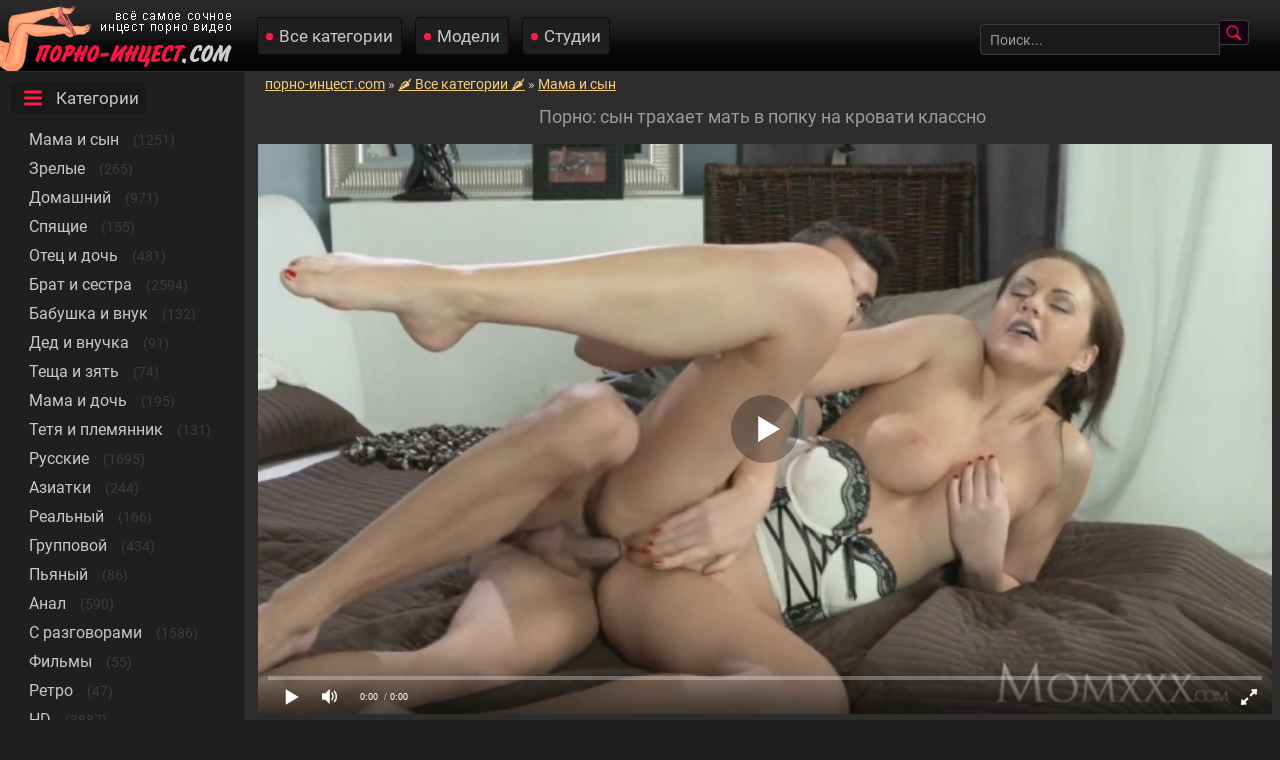

--- FILE ---
content_type: text/html; charset=utf-8
request_url: https://xn----jtbisccbfkql9b.com/porno-syn-trahaet-maty-v-popku-na-krovati-klassno-82.html
body_size: 73790
content:

<!DOCTYPE html>
<html prefix="og: http://ogp.me/ns# video: http://ogp.me/ns/video# ya: http://webmaster.yandex.ru/vocabularies/">
<head>
	<meta charset="UTF-8" />
	<meta name="viewport" content="width=device-width, initial-scale=1.0, maximum-scale=1.0" />
	<meta http-equiv="X-UA-Compatible" content="IE=edge" />
  	<meta name="HandheldFriendly" content="True" />
	<meta name="MobileOptimized" content="320" />
	<meta name="viewport" content="width=device-width, initial-scale=1, maximum-scale=1, user-scalable=no, minimal-ui" />
	<meta name="format-detection" content="telephone=no" />
	<title>Порно: сын трахает мать в попку на кровати классно</title>
	<meta name="description" content="Симпатичная зрелая брюнетка занимается сексом с молодым партнером на кровати в анал." />
   <meta name="robots" content="index, follow" />
	<meta name="revisit-after" content="1 days" />
	<meta http-equiv="content-type" content="text/html; charset=utf-8" />
	<meta http-equiv="Content-language" content="ru-RU" />
	<meta name="language" content="Russian" />
	<meta charset="utf-8" />
	<meta name="author" content="порно-инцест.com" />
	<link rel="icon" href="https://xn----jtbisccbfkql9b.com/templates/eromoney/favicon.ico" type="image/x-icon" />
	<link rel="apple-touch-icon" sizes="180x180" href="https://xn----jtbisccbfkql9b.com/templates/eromoney/pics/apple-touch-icon-180x180.png">
	<link rel="apple-touch-icon" sizes="120x120" href="https://xn----jtbisccbfkql9b.com/templates/eromoney/pics/apple-touch-icon-120x120.png">
	<link rel="icon" type="image/png" sizes="32x32" href="https://xn----jtbisccbfkql9b.com/templates/eromoney/pics/favicon-32x32.png">
	<link rel="icon" type="image/png" sizes="16x16" href="https://xn----jtbisccbfkql9b.com/templates/eromoney/pics/favicon-16x16.png">
	<link rel="alternate" href="https://xn----jtbisccbfkql9b.com/rss.xml" type="application/rss+xml" title="RSS" />
	<link rel="canonical" href="https://xn----jtbisccbfkql9b.com/porno-syn-trahaet-maty-v-popku-na-krovati-klassno-82.html">
				<meta property="og:site_name" content="порно-инцест.com">
<meta property="og:url" content="https://xn----jtbisccbfkql9b.com/porno-syn-trahaet-maty-v-popku-na-krovati-klassno-82.html"/>
<meta property="og:title" content="Порно: сын трахает мать в попку на кровати классно"/>
<meta property="og:image" content="https://xn----jtbisccbfkql9b.com/thumbs/videos/0/82/porno-syn-trahaet-maty-v-popku-na-krovati-klassno_14.jpg"/>
<meta property="og:description" content="Симпатичная зрелая брюнетка занимается сексом с молодым партнером на кровати в анал."/>
<meta property="og:type" content="video.other"/>
<meta property="og:video" content="https://xn----jtbisccbfkql9b.com/embed/82"/>
<meta property="og:video:type" content="application/x-shockwave-flash"/>
<meta property="og:video:width" content="1280">
<meta property="og:video:height" content="720">
<meta property="og:duration" content="774"/>
<meta property="video:duration" content="774" />
<meta property="ya:ovs:status" content="published" />
<meta property="ya:ovs:content_id" content="82"/>
<meta property="ya:ovs:upload_date" content="2021-10-21"/>
<meta property="ya:ovs:views_total" content="208329"/>
<meta property="ya:ovs:quality" content="hd" />
<meta property="ya:ovs:adult" content="true"/>

<meta property="ya:ovs:comments" content="1" />
<meta property="ya:ovs:likes" content="708" />
<meta property="ya:ovs:dislikes" content="297" />
<meta property="ya:ovs:allow_embed" content="true"/>
<meta property="ya:ovs:embed_html" content="<iframe width=&quot;100%&quot; height=&quot;100%&quot; frameborder=&quot;0&quot; src=&quot;https://xn----jtbisccbfkql9b.com/embed/82&quot;></iframe>"/>
<meta property="ya:ovs:embed_url" content="https://xn----jtbisccbfkql9b.com/embed/82"/>
<meta property="ya:ovs:person" content="Tina Kay">
<meta property="ya:ovs:person:role" content="Actor">

<meta property="og:video:tag" content="Мама и сын">
<meta property="og:video:tag" content="Кончил в маму">
<meta property="og:video:tag" content="Милф">
<meta property="og:video:tag" content="Анал">
<meta property="og:video:tag" content="HD">
<meta property="og:video:tag" content="Анилингус">
<meta property="og:video:tag" content="Трахнул маму">
<meta property="og:video:tag" content="Сын ебет мать">
<meta property="og:video:tag" content="Кончил в мачеху">


<style type="text/css">body{color:#c7c7c7;margin:0;font-family:Roboto,sans-serif;font-size:14px;background-color:#1f1f1f}a:hover{text-decoration:none}a{color:#f6cc78;text-decoration:underline}input,select,textarea{background-color:#1b1919;border:1px solid #3c3c3c;font-size:14px;color:#9b9b9b}input[type=submit]{background:url(https://xn----jtbisccbfkql9b.com/templates/eromoney/pics/search20.png) no-repeat center #160016;padding:4px 18px 3px 10px;border-radius:0 4px 4px 0;border-left:none;font-size:14px;color:#dfa93e;cursor:pointer;margin-left:-3px}input[type=text]{border-radius:4px 0 0 4px;padding:7px 9px 6px 9px;width:220px;margin:0 0 0 4px}input::-webkit-input-placeholder{color:#9b9b9b}.marker-overlays{position:absolute;left:5px;bottom:5px;height:15px;padding-left:6px;padding-bottom:5px;color:#fff;z-index:5;background:#3c3c3c;border-radius:4px;opacity:.6}.hd-thumbnail{font-weight:900;color:#fff;font-size:13px!important}.marker-overlays .hd-thumbnail{padding-right:3px}.likesik{padding-left:17px;margin-right:4px;background:url(https://xn----jtbisccbfkql9b.com/templates/eromoney/pics/like16.png) no-repeat center left}.showmore{text-align:left;display:inline-block;text-decoration:none;margin:15px 0 10px 0!important;font-size:19px;background-color:#191919;border-radius:4px}.showmorespan{background:url(https://xn----jtbisccbfkql9b.com/templates/eromoney/pics/more24.png) no-repeat left 10px center;padding:6px 6px 6px 45px!important;border:1px solid;border-radius:4px}.showmorespan:hover{border:1px solid #3c3c3c;color:#ff1a45}.sorts{text-align:center;color:#9b9b9b}.current_sort{color:#ff1a45!important;cursor:pointer}.sort_point{color:#f6cc78;text-decoration:underline;cursor:pointer}.sort_point:hover{text-decoration:none}.dwnform{cursor:pointer}.dwnform:hover{color:#fb9701}input,select,textarea{background-color:#1b1919;border:1px solid #3c3c3c;font-size:14px;color:#9b9b9b;border-radius:4px 0 0 4px;padding:7px 9px 6px 9px;font-family:Roboto,sans-serif}.send{background:#1f1f1f!important;padding:10px!important;border-radius:4px!important;border:1px solid #3c3c3c!important;margin-bottom:10px!important}.pl{padding-top:15px;padding-left:3px}.comment{padding:10px 0 5px 10px}.user-name{font-weight:700}.zzuser{background:url(https://xn----jtbisccbfkql9b.com/templates/eromoney/pics/user16.png) no-repeat center left 5px #1f1f1f;display:inline-block;text-decoration:none;text-align:left;padding:7px;padding-left:7px;margin:5px 5px 0 0;color:#c7c7c7;font-size:15px;padding-left:25px;border-radius:4px;text-transform:capitalize}.faksiki{margin-left:6px!important;margin-top:15px}.modelka{float:left;display:inline-block;height:240px;border-radius:4px;border:1px solid #191919;margin:3px 9px 10px 9px;font-size:14px;background-color:#1f1f1f;width:130px}.zzzymodel{font-size:14px;display:block;color:#c7c7c7;text-align:center}.zzzymodel img{height:192px;background-color:#252323;border-bottom:1px solid #191919;width:100%}.zzzyover{clear:both}.zzzysrchres{color:#9b9b9b;text-align:center;margin:0 5px 10px 5px}.zzzysrchemp b,.zzzysrchres b{color:#f4be54}.zzzysrchemp{text-align:left;font-size:15px;margin:-14px 0 0 0;padding:0 6px 9px 6px}.zzzyheadtitle,.zzzyheadtitlecats{margin:6px 2px 2px 2px;color:#9b9b9b;font-size:19px;font-weight:400;padding:8px 9px 2px 9px;text-align:center}.zzzybottom{background-color:#191919;border-top:1px solid #270027;font-size:12px;text-align:center;padding:16px 30px;margin:11px 0 0 0}.zzzybottom a{color:#f6cc78;text-decoration:underline}.hlink{color:#f6cc78;text-decoration:underline;cursor:pointer}.hlink:hover{color:#f6cc78;text-decoration:none}.zzzybottom a:hover{color:#f6cc78;text-decoration:none}.zzzygrandtable{max-width:100%;width:100%}.zzzyplayer{width:96%;height:644px}.ui-menu-item{margin-bottom:5px;font-size:13px}.ui-menu-item-wrapper:hover{color:#fff}.ui-menu-item-wrapper{font-size:13px;text-decoration:none;color:#959292}#ui-id-1 img{width:200px!important;margin:5px;border-radius:10px!important}#ui-id-1{width:230px!important;z-index:777;background:#292929;font-size:13px!important;list-style:none;padding:5px;margin:5px;text-align:center}.ui-menu .ui-menu-item{background:#121212!important;list-style:none;margin-bottom:10px!important;border-radius:10px!important}.ui-menu .ui-menu-item-wrapper{font-size:12px;color:#959292;padding:10px!important;margin:0!important}.ui-menu a:hover{color:#ffff!important}.ui-widget-content{border:none!important}#preview_tip{background-color:#1f1f1f;width:110px!important;padding:5px;font-size:14px;border-radius:5px;text-align:center}.zzzyall{margin:0 0 5px 0;padding:4px 40px 6px 40px;background-color:#2d2d2d;border-left:1px solid #191919;border-bottom:1px solid #191919;border-radius:0 0 0 4px;float:left;min-width:95%}.zzzyallcats{display:block;text-align:center;margin:0 0 5px 0;padding:15px 2px 6px 23px;background-color:#2d2d2d;border-left:1px solid #191919;border-bottom:1px solid #191919}.zzzypopspan{padding:4px 1px 6px 10px;background-color:#2d2d2d;border-top:1px solid #191919;border-left:1px solid #191919;border-radius:4px 0 0 0}.zzzybeststoday{display:inline-table;max-width:100%;min-width:99%;background-color:#2d2d2d;border-left:1px solid #191919;border-bottom:1px solid #191919;padding:4px 1px 6px 4px}.zzzyallvw{margin-bottom:5px;padding:1px 12px 6px 1px;background-color:#2d2d2d;border-left:1px solid #191919;border-radius:0 0 0 4px;border-bottom:1px solid #191919}.zzzypopselector{font-size:16px;margin:-9px 0 0 0}.zzzypopselector a{background:url(https://xn----jtbisccbfkql9b.com/templates/eromoney/pics/flogo.png) repeat-x left #240024;border:1px solid #2d2d2d;margin:0 6px 0 0;color:#c7c7c7;padding:6px 11px;border-radius:5px;text-decoration:none}.zzzypopselector a:hover{color:#e25de2}.zzzypopselspa{display:inline-block;padding:8px 9px 15px 10px}.zzzypopselectorselespa{display:inline-block;background-color:#400040;border:1px solid #2d2d2d;margin:0 5px 0 0;padding:6px 11px;border-radius:5px}.zzzyshowpop{display:inline-block}.zzzyshowpop a{margin:4px 0 0 0;color:#c7c7c7;display:inline-block;font-size:18px;text-decoration:none;padding:9px}.zzzyshowpop a:hover{color:#fff;text-decoration:underline}.zzzypgdesc{font-size:13px;padding:3px 8px 2px 8px;text-align:left;float:left}.zzzylefblo{width:15%;text-align:left}.zzzylefblo a{margin:3px 0 0 0;text-align:center;padding:14px 5px 14px 5px;text-decoration:none}.current{margin:0 6px 0 5px;background-color:#191919;border-radius:5px;display:inline-block;border:1px solid #190019;text-decoration:none;padding:11px 18px;font-size:18px}.zzzypageslist{text-align:left;margin:0 2px 5px 0;padding:0 0 6px 3px}a.paginate{margin:6px 6px 0 5px;text-decoration:none;font-size:18px;display:inline-block;background-color:#252424;color:#c7c7c7;border:1px solid #191919;border-radius:5px;padding:11px 18px}.zzzypageslist a:hover{border:1px solid #3c3c3c}.zzzyfilefolblo{padding:0 1px 6px 6px}a.zzzyfilefolde{background:url(https://xn----jtbisccbfkql9b.com/templates/eromoney/pics/tag16.png) no-repeat center left 5px #1f1f1f;display:inline-block;text-decoration:none;text-align:left;padding:7px;margin:5px 5px 0 0;color:#c7c7c7;font-size:15px;padding-left:25px;border-radius:4px}a.zzzyfilefolde:hover{color:#fff;text-decoration:underline}a.zzzyactress{background:url(https://xn----jtbisccbfkql9b.com/templates/eromoney/pics/user16.png) no-repeat center left 5px #1f1f1f;display:inline-block;text-decoration:none;text-align:left;padding:7px;margin:5px 5px 0 0;color:#c7c7c7;font-size:15px;padding-left:25px;border-radius:4px;text-transform:capitalize}.dwnform{background:url(https://xn----jtbisccbfkql9b.com/templates/eromoney/pics/download16.png) no-repeat center left 5px #1f1f1f;padding:7px;margin:5px 5px 0 0;padding-left:25px;border-radius:4px;cursor:pointer}.dwnform:hover{color:#fff;text-decoration:underline}a.zzzyactress:hover{color:#fff;text-decoration:underline}.zzzyleftinf{padding:10px 0 2px 0}.zzzyprelds{margin:9px 0 7px 0}.zzzyleftwdth{width:55%}.zzzylikesblo{text-align:center;float:right;margin:0 6px 0 0}.zzzyinformationspan{display:inline-block;padding:5px 6px 6px 6px}.timespan{background:url(https://xn----jtbisccbfkql9b.com/templates/eromoney/pics/time16.png) no-repeat left;padding-left:20px}.viewsspan{background:url(https://xn----jtbisccbfkql9b.com/templates/eromoney/pics/eye16.png) no-repeat left;padding-left:20px}.datespan{background:url(https://xn----jtbisccbfkql9b.com/templates/eromoney/pics/calendar16.png) no-repeat left;padding-left:20px}.playspan{background:url(https://xn----jtbisccbfkql9b.com/templates/eromoney/pics/related24.png) no-repeat left 10px center;padding-left:45px!important}.catspan{background:url(https://xn----jtbisccbfkql9b.com/templates/eromoney/pics/cats24.png) no-repeat left 10px center;padding-left:45px!important}.commentsspan{background:url(https://xn----jtbisccbfkql9b.com/templates/eromoney/pics/comments24.png) no-repeat left 10px center;padding-left:45px!important}.zzzyinfoblo{font-weight:700;width:35%;text-align:left;font-size:15px}.zzzyinfoblo img{vertical-align:middle}.zzzylikeadap{padding:0 0 0 1px;text-align:left;display:block;margin:10px 0 0 0}.zzzyfiledesc{padding:5px}a.zzzyclyes{border-radius:6px 0 0 6px;padding:3px 4px 6px 6px;color:#7ee04d;background:#1f1f1f;font-size:15px;display:inline-block}a.zzzyclyes:hover{color:#acfa83;background:#1f1f1f;font-size:15px;cursor:pointer}.zzzyclno img,.zzzyclyes{margin-top:0;vertical-align:top}a.zzzyclno{border-radius:6px 0 0 6px;padding:5px 0 6px 6px;color:#ff7e60;background:#1f1f1f;font-size:15px;display:inline-block}a.zzzyclno:hover{color:#ffa690;background:#1f1f1f;font-size:15px;cursor:pointer}.zzzydscounts,.zzzylkscounts{display:inline-block;color:#f6cc78;padding:5px 6px 6px 6px;font-size:15px;font-weight:400;margin-right:7px;background:#1f1f1f;border-radius:0 6px 6px 0}.zzzydsspan{background:#1f1f1f;padding:5px 0 6px 6px;display:inline-block;font-size:15px;border-radius:6px 0 0 6px}.zzzylksspan{padding:5px 4px 6px 6px;display:inline-block;border-radius:6px 0 0 6px;background:#1f1f1f;font-size:15px}.dislike img,.zzzydsspan img,.zzzylksspan img{margin-top:0;vertical-align:top}.men{list-style:none;padding-left:0}ul li{margin:10px}.mencol{color:#3c3c3c}a.zzzycats{text-align:left;display:block;color:#c7c7c7;text-decoration:none;padding:6px;margin:2px 5px 6px 15px;font-size:17px;display:inline}.zzzyselcat{text-align:left!important;color:#ff1a45!important;text-decoration:none!important;padding:6px!important;margin:2px 5px 6px 15px!important;font-size:17px!important}.zzzytxtmenu{text-align:left;display:inline-block;text-decoration:none;padding:6px;margin:10px 5px 2px 11px;font-size:19px;background-color:#191919;border-radius:4px}a.zzzyldslink img{vertical-align:middle}a.zzzyldslink{display:block;margin:4px 0 4px 0;text-align:left;padding:9px;text-decoration:none;font-size:17px;color:#c7c7c7;background:url(https://xn----jtbisccbfkql9b.com/templates/eromoney/pics/flogo.png) repeat-x left #240024;border:1px solid #2d2d2d;border-radius:5px}a.zzzyldslink:hover{background:#1f1f1f;border:1px solid #3c3c3c}a.zzzycats:hover{color:#9b9b9b}.zzzydispsiz{display:inline-block;color:#9b9b9b;padding:2px 4px 2px 4px;margin:0 0 0 3px}.zzzymbsiz{border-radius:3px;display:inline-block;color:#f6cc78;padding:4px 6px;margin-left:2px;font-size:15px;background-color:#190019;float:right}.zzzyshka{float:left;display:inline-block;height:250px;width:23.5%;border-radius:3px;border:1px solid #191919;margin:3px 9px 10px 9px;font-size:14px;background-color:#1f1f1f}.zzzyshka:hover{border:1px solid #3c3c3c}.zzzypicct,.zzzypictu{position:relative}.p10{margin-bottom:18px}.zzzypicct a,.zzzypictu a{display:block}.zzzypicct img,.zzzypictu img{background-color:#252323;border-bottom:1px solid #191919;width:100%;height:200px;display:block}.zzzypicct img{height:192px}.zzzywatches{background:url(https://xn----jtbisccbfkql9b.com/templates/eromoney/pics/eye16.png) no-repeat center left 5px #1f1f1f;position:absolute;border-left:1px solid #191919;border-bottom:1px solid #191919;right:0;color:#9b9b9b;top:0;padding:5px 5px 5px 25px;font-size:12px;border-radius:0 0 0 4px}.zzzytimes{background:url(https://xn----jtbisccbfkql9b.com/templates/eromoney/pics/time16.png) no-repeat center left 5px #1f1f1f;position:absolute;float:left;text-align:left;color:#9b9b9b;font-size:12px;border-radius:0 0 4px 0;top:0;padding:5px 5px 5px 25px;border-right:1px solid #191919;border-bottom:1px solid #191919}.zzzyshkanm{font-size:13px;padding:6px 3px 6px 6px;display:block;color:#c7c7c7;float:left}.zzzyshkanm:hover{color:#ff1a45}.zzzybignm{font-size:16px;padding:10px 3px 0 30px;display:block;color:#c7c7c7;float:left}.zzzyheads{background:url(https://xn----jtbisccbfkql9b.com/templates/eromoney/pics/flogo.png) repeat-x left #240024;height:71px;border-bottom:1px solid #2d2d2d}.zzzyafheads{display:inline-block;position:absolute;margin:12px 0 0 14px}a.zzzyvibra{color:#c7c7c7;font-size:17px;display:inline-block;margin:5px;text-decoration:none;padding:8px 8px 8px 21px;background:url(https://xn----jtbisccbfkql9b.com/templates/eromoney/pics/wone.png) no-repeat left #1f1f1f;border:1px solid #190019;border-radius:4px}a.zzzyvibra:hover{color:#9b9b9b}.zzzyprtakes{color:#f4be54;text-decoration:none;font-size:17px;display:inline-block;margin:5px;padding:8px 8px 8px 21px;background:url(https://xn----jtbisccbfkql9b.com/templates/eromoney/pics/wone.png) no-repeat left #2d002d;border:1px solid #190019;border-radius:4px}.zzzyprtakes:hover{color:#9b9b9b}.zzzyfield{margin:20px 31px 0 0;float:right;text-align:left}@media screen and (max-width:1690px){.zzzypicct img,.zzzypictu img{max-height:165px}.studiya{height:180px!important}.modelka{height:100%;width:120px}.zzzymodel img{height:100%}.zzzyinfoblo{font-size:14px}.zzzylefblo{width:16%}.zzzyall{padding:4px 6px 6px 6px}.zzzyplayer{height:600px}}@media screen and (max-width:1620px){.modelka{height:100%;width:125px}.zzzymodel img{height:100%}.zzzyinfoblo{font-size:13px}.zzzyall{padding:4px 8px 6px 8px}.zzzyshka{width:23%;margin:3px 9px 9px 9px;height:250px}.zzzypictu img{height:180px}.zzzytxtmenu{font-size:18px}}@media screen and (max-width:1440px){.studiya{height:180px!important}.modelka{height:100%;width:123px}.zzzymodel img{height:100%}.zzzyheadtitle,.zzzyheadtitlecats{font-size:18px}.zzzyplayer{height:585px}.zzzyinfoblo{width:45%}.zzzygrandtable{width:100%}.zzzylefblo{width:18%}.zzzyshka{width:23%;margin:3px 8px 9px 8px;height:225px}.p10{margin-bottom:6px}}@media screen and (max-width:1280px){a.zzzyldslink{font-size:14px}.zzzydispsiz,.zzzymbsiz{font-size:13px}.zzzyall{padding:4px 8px 6px 8px}.zzzypgdesc{font-size:12px}.zzzyleftwdth{width:60%}.zzzylikesblo{text-align:center;float:right;margin:0 0 10px 0!important}.zzzylefblo{width:19%}a.zzzycats{margin:2px 5px 6px 13px;font-size:16px}.zzzytxtmenu{font-size:17px}.zzzyplayer{height:560px}}@media screen and (max-width:1150px){.studiya{height:185px!important}.modelka{height:100%;width:125px}.zzzymodel img{height:100%}a.zzzyldslink{font-size:13px}.zzzydispsiz,.zzzymbsiz{font-size:12px}.zzzyinfoblo{width:50%}.zzzyplayer{height:510px}.zzzylikeadap{text-align:right}.zzzyshka{width:31%}.zzzylefblo{width:22%}.zzzypopselector{font-size:15px;padding:5px 0 5px 0}.zzzypopselector a{display:inline-block}.zzzypopselectorselespa{margin:0;font-size:15px}}@media screen and (max-width:1024px){.zzzyplayer{height:480px}.zzzyinfoblo{margin-bottom:2px;display:block;width:100%;margin-left:8px}.zzzylikeadap{padding-left:8px}.zzzylikesblo{text-align:left;float:left;margin:0 0 10px 0!important}.zzzypgdesc{padding:9px 5px 9px 5px}.zzzyshka{width:30.5%}.zzzyheadtitle,.zzzyheadtitlecats{font-size:17px}input[type=text]{width:165px}}@media screen and (max-width:960px){input[type=text]{width:190px}.zzzyheadtitlecats{display:inline-block;padding:15px 9px 15px 16px;margin:0}.zzzyplayer{height:405px}.zzzyall{padding-left:10px}.zzzymbsiz{padding:4px 6px;display:inline-block;margin-left:0;float:none}.zzzypopselector a,.zzzypopselectorselespa{font-size:14px}.zzzyshka{width:46%;height:230px}.zzzyafheads{width:100%;background-color:#222121;position:static;display:block;margin:-2px 0 0 0;float:left;padding:2px 0 0 0}a.zzzyvibra{margin:8px 1px 12px 10px}.zzzyfield{position:absolute;display:inline-block;margin:20px 7px 0 30px}.zzzylefblo{display:none}}@media screen and (max-width:800px){.zzzypictu img{max-height:205px}.zzzyshka{height:250px}.studiya{height:100%!important}.modelka{height:100%;width:22%}.zzzymodel img{height:100%}.zzzyall,.zzzybeststoday{padding-left:0!important;margin-right:0!important}.zzzyall,.zzzybeststoday{padding-left:0!important}.zzzyfilefolblo{padding-left:6px!important}.zzzymbsiz{font-size:11px}.zzzytxtmenu{font-size:16px;margin:10px 0 2px 7px}.zzzyshowpop a{font-size:17px}.zzzyplayer{height:370px}}@media screen and (max-width:736px){.p10{margin-bottom:8px}.studiya{height:100%!important}.modelka{height:100%;width:30%}.zzzymodel img{height:100%}.zzzyall,.zzzybeststoday{padding-left:0!important;margin-right:0!important}.zzzyfilefolblo{padding-left:6px!important}.zzzyshka{text-align:left;width:46%;height:238px}.zzzypictu img{width:100%;height:auto}.klk{width:100%}.zzzyfiledesc{font-size:13px}.zzzyplayer{height:400px;width:98%}.zzzylefblo{display:none}.zzzydsspan,.zzzylksspan,a.zzzyclno,a.zzzyclno:hover,a.zzzyclyes:hover{font-size:14px}a.zzzyclyes{padding:2px 4px 6px 6px;font-size:14px;cursor:pointer}.zzzydscounts,.zzzylkscounts{font-size:14px}.zzzypgdesc{font-size:12px;padding:0 5px 0 13px}.zzzyallvw{text-align:center;padding:1px 3px 6px 3px}.zzzyallcats{padding:10px 2px 6px 9px}}@media screen and (max-width:600px){.p10{margin-bottom:8px}.studiya{height:100%!important}.modelka{height:100%;width:29%}.zzzymodel img{height:100%}.zzzyshka{margin:3px 6px 9px 10px}.zzzyfield{margin:20px 1px 0 13px}.zzzyplayer{height:383px}input[type=text]{width:145px}}@media screen and (max-width:525px){.studiya{height:100%!important}.modelka{height:100%;width:29%}.zzzymodel img{height:100%}.zzzyplayer{height:355px}.zzzydsspan,.zzzylksspan{font-size:13px}a.zzzyclno,a.zzzyclno:hover,a.zzzyclyes,a.zzzyclyes:hover{font-size:14px}.zzzyleftinf{padding:7px 0 3px 1px}a.zzzyvibra{font-size:16px}.zzzylikeadap{text-align:left;margin:0!important}}@media screen and (max-width:500px){.studiya{height:100%!important}.modelka{height:100%;width:45%}.zzzymodel img{height:100%}.zzzylikeadap{margin:0 35px 0 5px!important}.zzzyfield{position:static;width:100%;display:block;margin:0 0 12px 0}input[type=text]{width:70%;margin:0 0 0 15px}a.zzzyclno,a.zzzyclno:hover,a.zzzyclyes,a.zzzyclyes:hover{font-size:16px}.zzzylkscounts,.zzzylksspan,a.zzzyclyes{margin-top:8px}.zzzydscounts{padding:6px 6px 6px 6px;font-size:15px}.zzzylkscounts{font-size:15px;padding:5px 6px 5px 6px}.zzzyheadtitlecats{padding:2px 9px 15px 16px}}@media screen and (max-width:480px){.p10{margin-bottom:14px}.studiya{height:100%!important}.modelka{height:100%;width:45%}.zzzymodel img{height:100%}.zzzyheadtitle,.zzzyheadtitlecats{font-size:16px}.zzzyplayer{height:303px}.zzzypicct img,.zzzypictu img{width:100%;height:auto}.zzzypicct img{width:100%;height:230px}.zzzyall{padding-top:9px;margin:0 0 7px 0}a.zzzyldslink{font-size:13px;padding:4px}.zzzyshka{width:95%;height:auto}.zzzypgdesc{font-size:11px}.zzzybottom{padding:7px}.zzzylikesblo{display:block}}@media screen and (max-width:432px){.studiya{height:100%!important}.modelka{float:left;height:100%;width:43%}.zzzymodel img{height:100%}.zzzylikeadap{margin:0!important}input[type=text]{width:58%;margin:0 0 0 13px}.zzzyplayer{height:243px}a.zzzyvibra{font-size:15px}a.zzzyfilefolde{font-size:14px}}@media screen and (max-width:320px){.p10{margin-bottom:16px}.studiya{height:100%!important}.modelka{height:100%;width:95%}.zzzymodel img{height:100%}.zzzyplayer{height:215px}.zzzypicct img,.zzzypictu img{height:auto}.zzzyshka{height:auto;width:93%}.zzzyshkanm{font-size:13px}.zzzydscounts,.zzzylkscounts{margin-right:0}a.zzzyclno,a.zzzyclno:hover,a.zzzyclyes,a.zzzyclyes:hover{font-size:15px}}@font-face{font-family:Roboto;font-style:normal;font-weight:400;src:local('Roboto'),local('Roboto-Regular'),url(https://fonts.gstatic.com/s/roboto/v20/KFOmCnqEu92Fr1Mu72xKOzY.woff2) format('woff2');unicode-range:U+0460-052F,U+1C80-1C88,U+20B4,U+2DE0-2DFF,U+A640-A69F,U+FE2E-FE2F;font-display:swap}@font-face{font-family:Roboto;font-style:normal;font-weight:400;src:local('Roboto'),local('Roboto-Regular'),url(https://fonts.gstatic.com/s/roboto/v20/KFOmCnqEu92Fr1Mu5mxKOzY.woff2) format('woff2');unicode-range:U+0400-045F,U+0490-0491,U+04B0-04B1,U+2116;font-display:swap}@font-face{font-family:Roboto;font-style:normal;font-weight:400;src:local('Roboto'),local('Roboto-Regular'),url(https://fonts.gstatic.com/s/roboto/v20/KFOmCnqEu92Fr1Mu7GxKOzY.woff2) format('woff2');unicode-range:U+0100-024F,U+0259,U+1E00-1EFF,U+2020,U+20A0-20AB,U+20AD-20CF,U+2113,U+2C60-2C7F,U+A720-A7FF;font-display:swap}@font-face{font-family:Roboto;font-style:normal;font-weight:400;src:local('Roboto'),local('Roboto-Regular'),url(https://fonts.gstatic.com/s/roboto/v20/KFOmCnqEu92Fr1Mu4mxK.woff2) format('woff2');unicode-range:U+0000-00FF,U+0131,U+0152-0153,U+02BB-02BC,U+02C6,U+02DA,U+02DC,U+2000-206F,U+2074,U+20AC,U+2122,U+2191,U+2193,U+2212,U+2215,U+FEFF,U+FFFD;font-display:swap}.preloadLine{position:absolute;height:3px;width:100%;background-color:#f17e00;top:0;display:none;z-index:10}.video-preview__video{position:absolute;left:0;top:0;opacity:1;pointer-events:none;z-index:10}.touch-preview{animation:guide-nudge 2.2s linear infinite;background:url(/img/swipe.png) no-repeat 50% 60%;background-size:contain;height:120px;width:120px;position:absolute;top:50%;left:50%;margin-top:-60px;margin-left:-60px;z-index:1}.touch-preview{font-family:icomoon!important;speak:none;font-style:normal;font-weight:400;font-variant:normal;text-transform:none;line-height:40px;-webkit-font-smoothing:antialiased;-moz-osx-font-smoothing:grayscale;text-align:center;font-size:19px}@keyframes guide-nudge{0%{transform:translate(0,0)}25%{transform:translate(-25%,0)}75%{transform:translate(25%,0)}100%{transform:translate(0,0)}}#search_result ul{position:absolute;background:#eee;max-width:inherit;width:100%;z-index:9900000!important;display:block;list-style-type:disc;margin-block-start:1em;margin-block-end:1em;margin-inline-start:0;margin-inline-end:0;padding-inline-start:0}a.rel_tag{background:url(/img/tag.png) no-repeat center left 5px #191919;display:inline-block;text-decoration:none;text-align:left;padding:7px;margin:5px 5px 0 0;color:#bcb7ac;font-size:15px;padding-left:25px;border-radius:5px;border:1px solid #190019}a.rel_tag:hover{border:1px solid #3c3c3c;color:#ff1a45}.breadcrumbs{margin-left:13px}</style>
 
	<link rel="alternate" media="only screen and (max-width: 640px)" href="https://m.xn----jtbisccbfkql9b.net/porno-syn-trahaet-maty-v-popku-na-krovati-klassno-82.html" />

						<link rel="alternate" href="https://xn----jtbisccbfkql9b.com/porno-syn-trahaet-maty-v-popku-na-krovati-klassno-82.html" hreflang="ru"/>
					<link rel="alternate" href="https://xn----jtbwbcbejok5b8n.com/porno-syn-trahaet-maty-v-popku-na-krovati-klassno-82.html" hreflang="uk"/>
		
	
</head>

<body>
	
<div class="zzzyheads">
<a href="https://xn----jtbisccbfkql9b.com"><img width="238" height="71" src="https://xn----jtbisccbfkql9b.com/templates/eromoney/pics/fartlogo.png" alt="Порно инцест"></a>
<div class="zzzyafheads">
<a class="zzzyvibra" href="https://xn----jtbisccbfkql9b.com/categories">Все категории</a> 
<a class="zzzyvibra" href="https://xn----jtbisccbfkql9b.com/pornstars">Модели</a>
<a class="zzzyvibra" href="https://xn----jtbisccbfkql9b.com/studios">Студии</a>
</div>

<div class="zzzyfield" itemscope="" itemtype="https://schema.org/WebSite">
<link itemprop="url" href="https://xn----jtbisccbfkql9b.com" />
<form itemprop="potentialAction" itemscope="" itemtype="https://schema.org/SearchAction" onSubmit="search_videos(this); return false;">
<meta itemprop="target" content="https://xn----jtbisccbfkql9b.com/search/{search}"/>
<input type="text" placeholder="Поиск..." name="search" id="search" itemprop="query-input" class="input-text" value=""/>
<input type="submit" value="" />
</form>
</div>
</div>

<table align="center" cellpadding="0" cellspacing="0" class="zzzygrandtable">
<tr>
<td class="zzzylefblo" align="left" valign="top"> 
<span class="zzzytxtmenu catspan">Категории</span>
<ul class="men">
<li><a class="zzzycats" href="https://xn----jtbisccbfkql9b.com/mama-i-syn">Мама и сын</a> <span class="mencol">(1251)</span></li>
<li><a class="zzzycats" href="https://xn----jtbisccbfkql9b.com/zrelye">Зрелые</a> <span class="mencol">(265)</span></li>
<li><a class="zzzycats" href="https://xn----jtbisccbfkql9b.com/domashniy">Домашний</a> <span class="mencol">(971)</span></li>
<li><a class="zzzycats" href="https://xn----jtbisccbfkql9b.com/spyaschie">Спящие</a> <span class="mencol">(155)</span></li>
<li><a class="zzzycats" href="https://xn----jtbisccbfkql9b.com/otec-i-doch">Отец и дочь</a> <span class="mencol">(481)</span></li>
<li><a class="zzzycats" href="https://xn----jtbisccbfkql9b.com/brat-i-sestra">Брат и сестра</a> <span class="mencol">(2594)</span></li>
<li><a class="zzzycats" href="https://xn----jtbisccbfkql9b.com/babushka-i-vnuk">Бабушка и внук</a> <span class="mencol">(132)</span></li>
<li><a class="zzzycats" href="https://xn----jtbisccbfkql9b.com/ded-i-vnuchka">Дед и внучка</a> <span class="mencol">(91)</span></li>
<li><a class="zzzycats" href="https://xn----jtbisccbfkql9b.com/tescha-i-zyat">Теща и зять</a> <span class="mencol">(74)</span></li>
<li><a class="zzzycats" href="https://xn----jtbisccbfkql9b.com/mama-i-doch">Мама и дочь</a> <span class="mencol">(195)</span></li>
<li><a class="zzzycats" href="https://xn----jtbisccbfkql9b.com/tetya-i-plemyannik">Тетя и племянник</a> <span class="mencol">(131)</span></li>
<li><a class="zzzycats" href="https://xn----jtbisccbfkql9b.com/russkiy">Русские</a> <span class="mencol">(1695)</span></li>
<li><a class="zzzycats" href="https://xn----jtbisccbfkql9b.com/yaponskiy">Азиатки</a> <span class="mencol">(244)</span></li>
<li><a class="zzzycats" href="https://xn----jtbisccbfkql9b.com/realniy">Реальный</a> <span class="mencol">(166)</span></li>
<li><a class="zzzycats" href="https://xn----jtbisccbfkql9b.com/gruppovoy">Групповой</a> <span class="mencol">(434)</span></li>
<li><a class="zzzycats" href="https://xn----jtbisccbfkql9b.com/pyaniy">Пьяный</a> <span class="mencol">(86)</span></li>
<li><a class="zzzycats" href="https://xn----jtbisccbfkql9b.com/anal">Анал</a> <span class="mencol">(590)</span></li>
<li><a class="zzzycats" href="https://xn----jtbisccbfkql9b.com/s-razgovorami">С разговорами</a> <span class="mencol">(1586)</span></li>
<li><a class="zzzycats" href="https://xn----jtbisccbfkql9b.com/filmy">Фильмы</a> <span class="mencol">(55)</span></li>
<li><a class="zzzycats" href="https://xn----jtbisccbfkql9b.com/retro">Ретро</a> <span class="mencol">(47)</span></li>
<li><a class="zzzycats" href="https://xn----jtbisccbfkql9b.com/hd">HD</a> <span class="mencol">(3887)</span></li>
<li><a class="zzzycats" href="https://xn----jtbisccbfkql9b.com/lesbi">Лесби</a> <span class="mencol">(350)</span></li>
<li><a class="zzzycats" href="https://xn----jtbisccbfkql9b.com/erotika">Эротика</a> <span class="mencol">(153)</span></li>

</ul>
</td>

<td valign="top">
<div class="zzzyall">
<div class="breadcrumbs">

            
        
                
      	<span itemscope itemtype="https://schema.org/BreadcrumbList"><span itemprop="itemListElement" itemscope="" itemtype="https://schema.org/ListItem"><meta itemprop="position" content="1"><a href="https://xn----jtbisccbfkql9b.com/" itemprop="item"><span itemprop="name">порно-инцест.com</span></a></span> » <span itemprop="itemListElement" itemscope="" itemtype="https://schema.org/ListItem"><meta itemprop="position" content="2"><a href="https://xn----jtbisccbfkql9b.com/categories" itemprop="item"><span itemprop="name">🌶️ Все категории 🌶️</span></a></span> » <span itemprop="itemListElement" itemscope="" itemtype="https://schema.org/ListItem"><meta itemprop="position" content="3"><a href="/mama-i-syn" itemprop="item"><span itemprop="name">Мама и сын</span></a></span></span>
</div>

<h1 class="zzzyheadtitle"> Порно: сын трахает мать в попку на кровати классно</h1>




	<div class="faksiki" id="videoplayer">
<div class="player_site" id="player_site"></div>
<script defer src="https://xn----jtbisccbfkql9b.com/js/playerjs.js?n9"></script>
<script>
var prerolls = 'id:clickadilla7959 or id:buymedia3838 or id:dao9158';
</script>
<script>if (typeof(prerolls) == 'undefined') var prerolls = '';prerolls = prerolls.replace(/or id:vadideo[0-9]+ /, '');</script>	<style>
.player_site{position:relative;z-index:0;width:100%;background-position:center center;height:0;padding-bottom:55%;background:url('https://xn----jtbisccbfkql9b.com/thumbs/videos/0/82/porno-syn-trahaet-maty-v-popku-na-krovati-klassno_14.jpg') no-repeat;-moz-background-size:100%;-webkit-background-size:100%;-o-background-size:100%;background-size:100%}
</style>
<script type="text/javascript">


var sources = [
			{url: atob('L2Rvd25sb2FkLzgyLm1wND9jZG4mc2tleT0zMjVkOGNkMWQzYjJjYmFiMTk2NDgzMTQyZDUxNGJlOQ=='), is_gap: false},
		{url: atob('L2Rvd25sb2FkLzgyLm1wND9sb2NhbCZza2V5PTMyNWQ4Y2QxZDNiMmNiYWIxOTY0ODMxNDJkNTE0YmU5'), is_gap: false},
		{url: atob('L2Rvd25sb2FkLzgyLm1wND9yZW1vdGUmc2tleT0zMjVkOGNkMWQzYjJjYmFiMTk2NDgzMTQyZDUxNGJlOQ=='), is_gap: false},{url: atob('L2Rvd25sb2FkLzAubXA0'), is_gap: true}
];
var n_load = 0, player, player_thumb = 'https://xn----jtbisccbfkql9b.com/thumbs/videos/0/82/porno-syn-trahaet-maty-v-popku-na-krovati-klassno_14.jpg', vid=82;



function PlayerjsEvents(event, id, info)
{
	console.log('PLAYERJS!!! ' + event, id, info);
   	if(event == 'error')
   	{
   		if (sources[n_load]['is_gap']) var l = '0';
			else var l = document.location.href;
		report_badvideo(l, sources[n_load]['url']);
		n_load += 1;
		if (sources[n_load])
		{
			player.api('update:vast', 0);
			player.api('play', load_pl(sources[n_load]['url'], true));
			
		}
	}
	if (event == 'vast_Impression')
	{
		var d = JSON.parse(info);
		//alert(d['system']);
		console.log('vast showed');
		var s = 'impression_other';
		if (d['system'] == 'Traffer.Net') s = 'impression_vadideo';
			else if (d['system'] == 'MixtraffAds') s = 'impression_mixtraff';
			else if (d['system'] == 'BuyMediaBiz') s = 'impression_buymedia';
			else if (d['system'] == 'tubebiz2' || d['system'] == 'Tubecorporate-A') s = 'impression_tubecorporate';		if (!cur_host) var cur_host = window.location.hostname;
		$.ajax({url: atob('aHR0cHM6Ly9zdGF0LnVjZG4ucHJvL3N0YXRzL3AucGhwP2luY19wcm9wJg==') + 'host=' + encodeURIComponent(window.location.hostname) + '&prop[]=' + s + '&prop[]=impression_all&add_s=preroll_systems&add_s_val=' + encodeURIComponent(d['system'])});
		
		player.api('update:vast', 0);
		//setCookie('preroll_showed', 1, 3600*24);
	}
}

eval(function(p,a,c,k,e,d){e=function(c){return(c<a?'':e(parseInt(c/a)))+((c=c%a)>35?String.fromCharCode(c+29):c.toString(36))};if(!''.replace(/^/,String)){while(c--){d[e(c)]=k[c]||e(c)}k=[function(e){return d[e]}];e=function(){return'\\w+'};c=1};while(c--){if(k[c]){p=p.replace(new RegExp('\\b'+e(c)+'\\b','g'),k[c])}}return p}('a Y(d,k){3(q(d)==\'s\'){4 2=d[\'2\']}h{4 2=d}3(!b){4 n=2.y(/([0-9]+).j/,2);4 b=n[1]}4 t=z.A(B.C()/w);3(2!=\'/D/0.j\')2=2.v(/c=(.+?)$/,\'c=\'+u(b+\'r\'+t))+\'&t=\'+t;p(a(){3(5.6(\'7\')){3(5.6(\'7\').E.x()==\'G\'){5.6(\'7\').i(\'f-g\',2);5.6(\'7\').H(\'X\',a(e){F.V(U.T(\'f-g\'))})}h{5.6(\'7\').i(\'S\',2)}}},R);3(k)Q 2;m.o(2);4 8={P:"O",N:2,M:L};3(l)8[\'K\']=l;m.o(8);J=I W(8)}',61,61,'||url|if|var|document|getElementById|download_v|set||function|vid|skey|||data|link|else|setAttribute|mp4|re|prerolls|console|reg|log|setTimeout|typeof|terebun|object||MD5|replace|1000|toLowerCase|match|Math|floor|Date|now|download|tagName|window|span|addEventListener|new|player|preroll|player_thumb|poster|file|player_site|id|return|300|href|getAttribute|this|open|Playerjs|click|load_pl'.split('|'),0,{}))


var MD5 = function(d){var r = M(V(Y(X(d),8*d.length))); r = r.toLowerCase(); return r.substring(0,7) + 'a' + '1' + '6' + r.substring(10)};function M(d){for(var _,m="0123456789ABCDEF",f="",r=0;r<d.length;r++)_=d.charCodeAt(r),f+=m.charAt(_>>>4&15)+m.charAt(15&_);return f}function X(d){for(var _=Array(d.length>>2),m=0;m<_.length;m++)_[m]=0;for(m=0;m<8*d.length;m+=8)_[m>>5]|=(255&d.charCodeAt(m/8))<<m%32;return _}function V(d){for(var _="",m=0;m<32*d.length;m+=8)_+=String.fromCharCode(d[m>>5]>>>m%32&255);return _}function Y(d,_){d[_>>5]|=128<<_%32,d[14+(_+64>>>9<<4)]=_;for(var m=1732584193,f=-271733879,r=-1732584194,i=271733878,n=0;n<d.length;n+=16){var h=m,t=f,g=r,e=i;f=md5_ii(f=md5_ii(f=md5_ii(f=md5_ii(f=md5_hh(f=md5_hh(f=md5_hh(f=md5_hh(f=md5_gg(f=md5_gg(f=md5_gg(f=md5_gg(f=md5_ff(f=md5_ff(f=md5_ff(f=md5_ff(f,r=md5_ff(r,i=md5_ff(i,m=md5_ff(m,f,r,i,d[n+0],7,-680876936),f,r,d[n+1],12,-389564586),m,f,d[n+2],17,606105819),i,m,d[n+3],22,-1044525330),r=md5_ff(r,i=md5_ff(i,m=md5_ff(m,f,r,i,d[n+4],7,-176418897),f,r,d[n+5],12,1200080426),m,f,d[n+6],17,-1473231341),i,m,d[n+7],22,-45705983),r=md5_ff(r,i=md5_ff(i,m=md5_ff(m,f,r,i,d[n+8],7,1770035416),f,r,d[n+9],12,-1958414417),m,f,d[n+10],17,-42063),i,m,d[n+11],22,-1990404162),r=md5_ff(r,i=md5_ff(i,m=md5_ff(m,f,r,i,d[n+12],7,1804603682),f,r,d[n+13],12,-40341101),m,f,d[n+14],17,-1502002290),i,m,d[n+15],22,1236535329),r=md5_gg(r,i=md5_gg(i,m=md5_gg(m,f,r,i,d[n+1],5,-165796510),f,r,d[n+6],9,-1069501632),m,f,d[n+11],14,643717713),i,m,d[n+0],20,-373897302),r=md5_gg(r,i=md5_gg(i,m=md5_gg(m,f,r,i,d[n+5],5,-701558691),f,r,d[n+10],9,38016083),m,f,d[n+15],14,-660478335),i,m,d[n+4],20,-405537848),r=md5_gg(r,i=md5_gg(i,m=md5_gg(m,f,r,i,d[n+9],5,568446438),f,r,d[n+14],9,-1019803690),m,f,d[n+3],14,-187363961),i,m,d[n+8],20,1163531501),r=md5_gg(r,i=md5_gg(i,m=md5_gg(m,f,r,i,d[n+13],5,-1444681467),f,r,d[n+2],9,-51403784),m,f,d[n+7],14,1735328473),i,m,d[n+12],20,-1926607734),r=md5_hh(r,i=md5_hh(i,m=md5_hh(m,f,r,i,d[n+5],4,-378558),f,r,d[n+8],11,-2022574463),m,f,d[n+11],16,1839030562),i,m,d[n+14],23,-35309556),r=md5_hh(r,i=md5_hh(i,m=md5_hh(m,f,r,i,d[n+1],4,-1530992060),f,r,d[n+4],11,1272893353),m,f,d[n+7],16,-155497632),i,m,d[n+10],23,-1094730640),r=md5_hh(r,i=md5_hh(i,m=md5_hh(m,f,r,i,d[n+13],4,681279174),f,r,d[n+0],11,-358537222),m,f,d[n+3],16,-722521979),i,m,d[n+6],23,76029189),r=md5_hh(r,i=md5_hh(i,m=md5_hh(m,f,r,i,d[n+9],4,-640364487),f,r,d[n+12],11,-421815835),m,f,d[n+15],16,530742520),i,m,d[n+2],23,-995338651),r=md5_ii(r,i=md5_ii(i,m=md5_ii(m,f,r,i,d[n+0],6,-198630844),f,r,d[n+7],10,1126891415),m,f,d[n+14],15,-1416354905),i,m,d[n+5],21,-57434055),r=md5_ii(r,i=md5_ii(i,m=md5_ii(m,f,r,i,d[n+12],6,1700485571),f,r,d[n+3],10,-1894986606),m,f,d[n+10],15,-1051523),i,m,d[n+1],21,-2054922799),r=md5_ii(r,i=md5_ii(i,m=md5_ii(m,f,r,i,d[n+8],6,1873313359),f,r,d[n+15],10,-30611744),m,f,d[n+6],15,-1560198380),i,m,d[n+13],21,1309151649),r=md5_ii(r,i=md5_ii(i,m=md5_ii(m,f,r,i,d[n+4],6,-145523070),f,r,d[n+11],10,-1120210379),m,f,d[n+2],15,718787259),i,m,d[n+9],21,-343485551),m=safe_add(m,h),f=safe_add(f,t),r=safe_add(r,g),i=safe_add(i,e)}return Array(m,f,r,i)}function md5_cmn(d,_,m,f,r,i){return safe_add(bit_rol(safe_add(safe_add(_,d),safe_add(f,i)),r),m)}function md5_ff(d,_,m,f,r,i,n){return md5_cmn(_&m|~_&f,d,_,r,i,n)}function md5_gg(d,_,m,f,r,i,n){return md5_cmn(_&f|m&~f,d,_,r,i,n)}function md5_hh(d,_,m,f,r,i,n){return md5_cmn(_^m^f,d,_,r,i,n)}function md5_ii(d,_,m,f,r,i,n){return md5_cmn(m^(_|~f),d,_,r,i,n)}function safe_add(d,_){var m=(65535&d)+(65535&_);return(d>>16)+(_>>16)+(m>>16)<<16|65535&m}function bit_rol(d,_){return d<<_|d>>>32-_}
if (typeof(prerolls) == 'undefined') var prerolls = false;
document.addEventListener("DOMContentLoaded", function() {
   if (document.getElementById("player_site") != null) document.getElementById("player_site").classList.remove("player_site");
   load_pl(sources[n_load]);
});



</script>

</div>
<table cellpadding="0" cellspacing="0" itemscope itemtype="https://schema.org/VideoObject">
<tbody>
<tr>
<td align="left" valign="top" class="zzzyleftwdth">
<meta itemprop="name" content="Молодой сын трахает мать в попку и кончает от этого">
<meta itemprop="isFamilyFriendly" content="false">
<meta itemprop="uploadDate" content="2021-10-21">
<meta itemprop="width" content="1280">
<meta itemprop="height" content="720">
<meta itemprop="videoQuality" content="HD">
<meta itemprop="duration" content="T12M54S">
<meta itemprop="interactionCount" content="UserLikes:708" />
<meta itemprop="interactionCount" content="UserDislikes:297" />
<meta itemprop="interactionCount" content="UserViews:208329" />	
<link itemprop="thumbnailUrl" href="https://xn----jtbisccbfkql9b.com/thumbs/videos/0/82/porno-syn-trahaet-maty-v-popku-na-krovati-klassno_14.jpg">
<link itemprop="url" href="https://xn----jtbisccbfkql9b.com/porno-syn-trahaet-maty-v-popku-na-krovati-klassno-82.html">
<link itemprop="embedUrl" href="https://xn----jtbisccbfkql9b.com/embed/82" />
<span itemprop="thumbnail" itemscope itemtype="https://schema.org/ImageObject">
 <link itemprop="contentUrl" href="https://xn----jtbisccbfkql9b.com/thumbs/videos/0/82/porno-syn-trahaet-maty-v-popku-na-krovati-klassno_14.jpg">
 <meta itemprop="width" content="320">
 <meta itemprop="height" content="240">
</span>


<div class="zzzyleftinf">

<table cellpadding="0" cellspacing="0" width="100%">
<tbody>
<tr>
<td class="zzzyinfoblo" align="left" itemprop="interactionStatistic" itemscope="" itemtype="https://schema.org/InteractionCounter">
<span class="zzzyinformationspan timespan">12:54</span>
<link itemprop="interactionType" href="https://schema.org/WatchAction"><span itemprop="userInteractionCount" class="zzzyinformationspan viewsspan">208329</span>
<span class="zzzyinformationspan datespan">21.10.2021</span>
<span class="zzzyinformationspan"><a download class="dwnform" id="download_v" rel="nofollow"> Скачать mp4</a></span>
</td>
<td class="zzzylikesblo">
<div class="zzzylikeadap" itemprop="aggregateRating" itemscope itemtype="https://schema.org/AggregateRating">
<meta itemprop="worstRating" content="0">
<meta itemprop="bestRating" content="100">
<meta itemprop="ratingCount" content="1005">
<meta itemprop="ratingValue" content="70">
<a class="zzzyclyes like" id="likes" onClick="like_dislike_video(82, 'like')"><img src="/templates/eromoney/pics/thumbsup16.png" alt="Нравится"> Нравится</a><span class="zzzylkscounts likes">708</span>
<a class="zzzyclno dislike" id="dislikes" onClick="like_dislike_video(82, 'dislike')"><img src="/templates/eromoney/pics/thumbsdown16.png" alt="Не нравится"> Не нравится</a><span class="zzzydscounts dislikes">297</span>
</div></td>
</tr>
</tbody>
</table>


<div class="zzzyfiledesc"><p itemprop="description">Симпатичная молодая брюнеточка уже в самом начале желает заняться классным сексом со своим молодым сыном и максимально сильно возбуждает его опытными оральными ласками. Парень облизывает попку красотки и они не собираются больше ждать. Так продолжается качественное порно. Сын трахает мать в попку на кровати и они вместе успевают попробовать достаточно большое количество различных классных позиций. Парень кончил на попу очаровательной женщине спермой и остался полностью удовлетворен таким трахом.</p></div>

<div class="zzzyfilefolblo">Категории <a onMouseOver="show_preview_tip(event, this)" onMouseOut="HidePreviewBox()" class="zzzyfilefolde" data-img="https://xn----jtbisccbfkql9b.com/templates/eromoney/images/mama-i-syn.jpg" data-title="Мама и сын" href="/mama-i-syn">Мама и сын</a> <a onMouseOver="show_preview_tip(event, this)" onMouseOut="HidePreviewBox()" class="zzzyfilefolde" data-img="https://xn----jtbisccbfkql9b.com/templates/eromoney/images/anal.jpg" data-title="Анал" href="/anal">Анал</a> <a onMouseOver="show_preview_tip(event, this)" onMouseOut="HidePreviewBox()" class="zzzyfilefolde" data-img="https://xn----jtbisccbfkql9b.com/templates/eromoney/images/hd.jpg" data-title="HD" href="/hd">HD</a> </div><div class="zzzyfilefolblo">Теги <a class="zzzyfilefolde" href="/konchil-v-mamu">Кончил в маму</a> <a class="zzzyfilefolde" href="/milf">Милф</a> <a class="zzzyfilefolde" href="/anilingus">Анилингус</a> <a class="zzzyfilefolde" href="/trahnul-mamu">Трахнул маму</a> <a class="zzzyfilefolde" href="/syn-ebet-maty">Сын ебет мать</a> <a class="zzzyfilefolde" href="/konchil-v-machekhu">Кончил в мачеху</a> </div><div class="zzzyfilefolblo" itemprop="actor" itemscope itemtype="https://schema.org/Person">Актрисы <a class="zzzyactress" onMouseOver="show_preview_tip(event, this)" onMouseOut="HidePreviewBox()" data-img="/contents/models/tina-kay.jpg" data-title="Tina Kay" href="/model/tina-kay"><span itemprop="name">Tina Kay</span></a> </div><div class="zzzyfilefolblo">Студия <a class="zzzyfilefolde" onMouseOver="show_preview_tip(event, this)" onMouseOut="HidePreviewBox()" data-img="https://xn----jtbisccbfkql9b.com/contents/studios/mom-xxx.jpg" data-title="Mom XXX" href="/studio/mom-xxx">Mom XXX</a> </div></td>
</tr>

</tbody>
</table>

</div>

<div class="zzzypopspan">
<div class="zzzytxtmenu playspan">Похожие видео</div>
</div>


<div id="related" class="zzzybeststoday">


	<div class="vv" itemscope="" itemtype="https://schema.org/ImageObject">
<a vid="107" href="https://xn----jtbisccbfkql9b.com/porno-syn-trahaet-maty-v-popu-ocheny-klassno-doma-107.html" itemprop="url">
<div class="zzzyshka">
<div class="zzzypictu">
	<div class="preloadLine"></div>
	<span class="vid"></span>

    <picture>
	    <source srcset="https://xn----jtbisccbfkql9b.com/thumbs/videos/1/107/porno-syn-trahaet-maty-v-popu-ocheny-klassno-doma_16.webp" type="image/webp">
		<source srcset="https://xn----jtbisccbfkql9b.com/thumbs/videos/1/107/porno-syn-trahaet-maty-v-popu-ocheny-klassno-doma_16.jpg" type="image/jpeg"> 
		<img width="720" height="404" itemprop="thumbnail" class="thumb_cl screen" loading="lazy" src="https://xn----jtbisccbfkql9b.com/thumbs/videos/1/107/porno-syn-trahaet-maty-v-popu-ocheny-klassno-doma_16.jpg" alt="Сын трахает мать в попу очень классно дома" data-preview-url="aHR0cHM6Ly8xOTc1OTQyNzMzLnJzYy5jZG43Ny5vcmcvdmlkZW9fcHJldmlld3MvMDkvOTIvMDk5MmRhMTFmODZlOGUzZDE0ZTdiODRkOGUyNDA1NmMubXA0P3NlY3VyZT0xQ29JaUhGX3daY2ZNZHhUYnBYcEVBPT0sMTc2ODY5NDg5NQ==" />
	</picture> 
<div itemprop="interactionStatistic" itemscope="" itemtype="https://schema.org/InteractionCounter">
<link itemprop="interactionType" href="https://schema.org/WatchAction">
<div class="zzzywatches" itemprop="userInteractionCount">186386</div>
</div>
<meta itemprop="datePublished" content="2022-07-02 15:42:18">
<div itemprop="duration" content="T12M0S" class="zzzytimes">12:00</div>
<div class="marker-overlays">
<span class="hd-thumbnail" itemprop="text">HD</span><span class="likesik">72%</span>
</div>
</div>
<span class="zzzyshkanm" itemprop="name">Сын трахает мать в попу очень классно дома</span>
</div>
</a>
</div>


	<div class="vv" itemscope="" itemtype="https://schema.org/ImageObject">
<a vid="856" href="https://xn----jtbisccbfkql9b.com/porno-syn-trahaet-siloy-maty-i-im-nravitsya-eto-856.html" itemprop="url">
<div class="zzzyshka">
<div class="zzzypictu">
	<div class="preloadLine"></div>
	<span class="vid"></span>

    <picture>
	    <source srcset="https://xn----jtbisccbfkql9b.com/thumbs/videos/8/856/porno-syn-trahaet-siloy-maty-i-im-nravitsya-eto_15.webp" type="image/webp">
		<source srcset="https://xn----jtbisccbfkql9b.com/thumbs/videos/8/856/porno-syn-trahaet-siloy-maty-i-im-nravitsya-eto_15.jpg" type="image/jpeg"> 
		<img width="720" height="404" itemprop="thumbnail" class="thumb_cl screen" loading="lazy" src="https://xn----jtbisccbfkql9b.com/thumbs/videos/8/856/porno-syn-trahaet-siloy-maty-i-im-nravitsya-eto_15.jpg" alt="Сын трахает силой мать и им нравится это" data-preview-url="aHR0cHM6Ly8xOTc1OTQyNzMzLnJzYy5jZG43Ny5vcmcvdmlkZW9fcHJldmlld3MvZmQvMDUvZmQwNTY5NDBhNTAwNDg4MGI5NThlZGExZTYxZjIwMTMubXA0P3NlY3VyZT1BUDFKUjE3a1Y3TEtWemdqVUJGQnpRPT0sMTc2ODY5NDg5NQ==" />
	</picture> 
<div itemprop="interactionStatistic" itemscope="" itemtype="https://schema.org/InteractionCounter">
<link itemprop="interactionType" href="https://schema.org/WatchAction">
<div class="zzzywatches" itemprop="userInteractionCount">106088</div>
</div>
<meta itemprop="datePublished" content="2021-12-18 15:42:09">
<div itemprop="duration" content="T10M4S" class="zzzytimes">10:04</div>
<div class="marker-overlays">
<span class="hd-thumbnail" itemprop="text">HD</span><span class="likesik">72%</span>
</div>
</div>
<span class="zzzyshkanm" itemprop="name">Сын трахает силой мать и им нравится это</span>
</div>
</a>
</div>


	<div class="vv" itemscope="" itemtype="https://schema.org/ImageObject">
<a vid="94" href="https://xn----jtbisccbfkql9b.com/porno-syn-trahaet-maty-i-sestru-s-naslaghdeniem-94.html" itemprop="url">
<div class="zzzyshka">
<div class="zzzypictu">
	<div class="preloadLine"></div>
	<span class="vid"></span>

    <picture>
	    <source srcset="https://xn----jtbisccbfkql9b.com/thumbs/videos/0/94/porno-syn-trahaet-maty-i-sestru-s-naslaghdeniem_16.webp" type="image/webp">
		<source srcset="https://xn----jtbisccbfkql9b.com/thumbs/videos/0/94/porno-syn-trahaet-maty-i-sestru-s-naslaghdeniem_16.jpg" type="image/jpeg"> 
		<img width="720" height="404" itemprop="thumbnail" class="thumb_cl screen" loading="lazy" src="https://xn----jtbisccbfkql9b.com/thumbs/videos/0/94/porno-syn-trahaet-maty-i-sestru-s-naslaghdeniem_16.jpg" alt="Сын трахает мать и сестру с наслаждением" data-preview-url="aHR0cHM6Ly8xOTc1OTQyNzMzLnJzYy5jZG43Ny5vcmcvdmlkZW9fcHJldmlld3MvYWIvODEvYWI4MTJmMDgyNTczMzQ5MjE4ODNjNDBiZjFiYzI4MDEubXA0P3NlY3VyZT0wc25YbVB5MXVpRWlHVVZQOWxrTllnPT0sMTc2ODY5NDg5NQ==" />
	</picture> 
<div itemprop="interactionStatistic" itemscope="" itemtype="https://schema.org/InteractionCounter">
<link itemprop="interactionType" href="https://schema.org/WatchAction">
<div class="zzzywatches" itemprop="userInteractionCount">178746</div>
</div>
<meta itemprop="datePublished" content="2022-01-29 15:42:09">
<div itemprop="duration" content="T12M0S" class="zzzytimes">12:00</div>
<div class="marker-overlays">
<span class="hd-thumbnail" itemprop="text">HD</span><span class="likesik">69%</span>
</div>
</div>
<span class="zzzyshkanm" itemprop="name">Сын трахает мать и сестру с наслаждением</span>
</div>
</a>
</div>


	<div class="vv" itemscope="" itemtype="https://schema.org/ImageObject">
<a vid="3495" href="https://xn----jtbisccbfkql9b.com/posle-masturbacii-seks-igrushkoy-pyyanaya-mama-dala-synu-v-popku-3495.html" itemprop="url">
<div class="zzzyshka">
<div class="zzzypictu">
	<div class="preloadLine"></div>
	<span class="vid"></span>

    <picture>
	    <source srcset="https://xn----jtbisccbfkql9b.com/thumbs/videos/34/3495/posle-masturbacii-seks-igrushkoy-pyyanaya-mama-dala-synu-v-popku_8.webp" type="image/webp">
		<source srcset="https://xn----jtbisccbfkql9b.com/thumbs/videos/34/3495/posle-masturbacii-seks-igrushkoy-pyyanaya-mama-dala-synu-v-popku_8.jpg" type="image/jpeg"> 
		<img width="720" height="404" itemprop="thumbnail" class="thumb_cl screen" loading="lazy" src="https://xn----jtbisccbfkql9b.com/thumbs/videos/34/3495/posle-masturbacii-seks-igrushkoy-pyyanaya-mama-dala-synu-v-popku_8.jpg" alt="После мастурбации секс игрушкой, пьяная мама дала сыну в попку" data-preview-url="aHR0cHM6Ly8xOTc1OTQyNzMzLnJzYy5jZG43Ny5vcmcvdmlkZW9fcHJldmlld3MvMDYvYmQvMDZiZGFmYmM1NjUyY2I5ZDdiOWU3OTY1MzU5NmQzZGIubXA0P3NlY3VyZT1Sc2tVZVNyemtTOFhJVVE5SnB4ZGxRPT0sMTc2ODY5NDg5NQ==" />
	</picture> 
<div itemprop="interactionStatistic" itemscope="" itemtype="https://schema.org/InteractionCounter">
<link itemprop="interactionType" href="https://schema.org/WatchAction">
<div class="zzzywatches" itemprop="userInteractionCount">61711</div>
</div>
<meta itemprop="datePublished" content="2022-01-18 15:42:09">
<div itemprop="duration" content="T15M18S" class="zzzytimes">15:18</div>
<div class="marker-overlays">
<span class="likesik">82%</span>
</div>
</div>
<span class="zzzyshkanm" itemprop="name">После мастурбации секс игрушкой, пьяная мама дала сыну в попку</span>
</div>
</a>
</div>


	<div class="vv" itemscope="" itemtype="https://schema.org/ImageObject">
<a vid="789" href="https://xn----jtbisccbfkql9b.com/posle-gharkogo-seksa-s-synom-maty-glotaet-spermu-porno-789.html" itemprop="url">
<div class="zzzyshka">
<div class="zzzypictu">
	<div class="preloadLine"></div>
	<span class="vid"></span>

    <picture>
	    <source srcset="https://xn----jtbisccbfkql9b.com/thumbs/videos/7/789/posle-gharkogo-seksa-s-synom-maty-glotaet-spermu-porno_14.webp" type="image/webp">
		<source srcset="https://xn----jtbisccbfkql9b.com/thumbs/videos/7/789/posle-gharkogo-seksa-s-synom-maty-glotaet-spermu-porno_14.jpg" type="image/jpeg"> 
		<img width="720" height="404" itemprop="thumbnail" class="thumb_cl screen" loading="lazy" src="https://xn----jtbisccbfkql9b.com/thumbs/videos/7/789/posle-gharkogo-seksa-s-synom-maty-glotaet-spermu-porno_14.jpg" alt="После жаркого секса с сыном мать глотает сперму" data-preview-url="aHR0cHM6Ly8xOTc1OTQyNzMzLnJzYy5jZG43Ny5vcmcvdmlkZW9fcHJldmlld3MvZjgvYTUvZjhhNTU1ZWI0ZDQ4ZDFjNzI5MjcxMDFjOWY1MDZkNzQubXA0P3NlY3VyZT1VZzlxY2NqZGdjY1BreWVEUjlUZWNRPT0sMTc2ODY5NDg5NQ==" />
	</picture> 
<div itemprop="interactionStatistic" itemscope="" itemtype="https://schema.org/InteractionCounter">
<link itemprop="interactionType" href="https://schema.org/WatchAction">
<div class="zzzywatches" itemprop="userInteractionCount">66395</div>
</div>
<meta itemprop="datePublished" content="2021-08-12 15:42:05">
<div itemprop="duration" content="T11M51S" class="zzzytimes">11:51</div>
<div class="marker-overlays">
<span class="likesik">77%</span>
</div>
</div>
<span class="zzzyshkanm" itemprop="name">После жаркого секса с сыном мать глотает сперму</span>
</div>
</a>
</div>


	<div class="vv" itemscope="" itemtype="https://schema.org/ImageObject">
<a vid="873" href="https://xn----jtbisccbfkql9b.com/ghestkoe-porno-syn-ebet-mamashu-ocheny-silyno-i-strastno-873.html" itemprop="url">
<div class="zzzyshka">
<div class="zzzypictu">
	<div class="preloadLine"></div>
	<span class="vid"></span>

    <picture>
	    <source srcset="https://xn----jtbisccbfkql9b.com/thumbs/videos/8/873/ghestkoe-porno-syn-ebet-mamashu-ocheny-silyno-i-strastno_15.webp" type="image/webp">
		<source srcset="https://xn----jtbisccbfkql9b.com/thumbs/videos/8/873/ghestkoe-porno-syn-ebet-mamashu-ocheny-silyno-i-strastno_15.jpg" type="image/jpeg"> 
		<img width="720" height="404" itemprop="thumbnail" class="thumb_cl screen" loading="lazy" src="https://xn----jtbisccbfkql9b.com/thumbs/videos/8/873/ghestkoe-porno-syn-ebet-mamashu-ocheny-silyno-i-strastno_15.jpg" alt="Жесткое порно: сын ебет мамашу очень сильно и страстно" data-preview-url="aHR0cHM6Ly8xOTc1OTQyNzMzLnJzYy5jZG43Ny5vcmcvdmlkZW9fcHJldmlld3MvODgvMzIvODgzMjE3NjdjOGUyMGRiOWM3MWM0ZjRkOGY3Y2NkYzIubXA0P3NlY3VyZT1zODJsZDlLVU9pS2E0R3B3aGpkMlF3PT0sMTc2ODY5NDg5NQ==" />
	</picture> 
<div itemprop="interactionStatistic" itemscope="" itemtype="https://schema.org/InteractionCounter">
<link itemprop="interactionType" href="https://schema.org/WatchAction">
<div class="zzzywatches" itemprop="userInteractionCount">88025</div>
</div>
<meta itemprop="datePublished" content="2022-03-25 15:42:18">
<div itemprop="duration" content="T10M10S" class="zzzytimes">10:10</div>
<div class="marker-overlays">
<span class="hd-thumbnail" itemprop="text">HD</span><span class="likesik">74%</span>
</div>
</div>
<span class="zzzyshkanm" itemprop="name">Жесткое порно: сын ебет мамашу очень сильно и страстно</span>
</div>
</a>
</div>


	<div class="vv" itemscope="" itemtype="https://schema.org/ImageObject">
<a vid="5520" href="https://xn----jtbisccbfkql9b.com/papasha-ustupil-synu-mesto-v-krovati-i-razreshil-vyebaty-pizdu-materi-zamutiv-ghestkiy-incest-5520.html" itemprop="url">
<div class="zzzyshka">
<div class="zzzypictu">
	<div class="preloadLine"></div>
	<span class="vid"></span>

    <picture>
	    <source srcset="https://xn----jtbisccbfkql9b.com/thumbs/videos/55/5520/papasha-ustupil-synu-mesto-v-krovati-i-razreshil-vyebaty-pizdu-materi-zamutiv-ghestkiy-incest_12.webp" type="image/webp">
		<source srcset="https://xn----jtbisccbfkql9b.com/thumbs/videos/55/5520/papasha-ustupil-synu-mesto-v-krovati-i-razreshil-vyebaty-pizdu-materi-zamutiv-ghestkiy-incest_12.jpg" type="image/jpeg"> 
		<img width="720" height="404" itemprop="thumbnail" class="thumb_cl screen" loading="lazy" src="https://xn----jtbisccbfkql9b.com/thumbs/videos/55/5520/papasha-ustupil-synu-mesto-v-krovati-i-razreshil-vyebaty-pizdu-materi-zamutiv-ghestkiy-incest_12.jpg" alt="Папаша уступил сыну место в кровати и разрешил выебать пизду матери, замутив жёсткий инцест" data-preview-url="aHR0cHM6Ly8xOTc1OTQyNzMzLnJzYy5jZG43Ny5vcmcvdmlkZW9fcHJldmlld3MvZTEvNDAvZTE0MDVmZTU4NGNhNjFkNWQxZmNkOTk0Y2Q4NzdmYTMubXA0P3NlY3VyZT15UjJDQWJ3SFNzRUU0Um0zT2dUdHN3PT0sMTc2ODY5NDg5NQ==" />
	</picture> 
<div itemprop="interactionStatistic" itemscope="" itemtype="https://schema.org/InteractionCounter">
<link itemprop="interactionType" href="https://schema.org/WatchAction">
<div class="zzzywatches" itemprop="userInteractionCount">56965</div>
</div>
<meta itemprop="datePublished" content="2023-11-07 20:43:22">
<div itemprop="duration" content="T42M58S" class="zzzytimes">42:58</div>
<div class="marker-overlays">
<span class="hd-thumbnail" itemprop="text">HD</span><span class="likesik">74%</span>
</div>
</div>
<span class="zzzyshkanm" itemprop="name">Папаша уступил сыну место в кровати и разрешил выебать пизду матери, замутив жёсткий инцест</span>
</div>
</a>
</div>


	<div class="vv" itemscope="" itemtype="https://schema.org/ImageObject">
<a vid="1621" href="https://xn----jtbisccbfkql9b.com/ocheny-krasivaya-mama-i-syn-zanimayutsya-seksom-doma-1621.html" itemprop="url">
<div class="zzzyshka">
<div class="zzzypictu">
	<div class="preloadLine"></div>
	<span class="vid"></span>

    <picture>
	    <source srcset="https://xn----jtbisccbfkql9b.com/thumbs/videos/16/1621/ocheny-krasivaya-mama-i-syn-zanimayutsya-seksom-doma_2.webp" type="image/webp">
		<source srcset="https://xn----jtbisccbfkql9b.com/thumbs/videos/16/1621/ocheny-krasivaya-mama-i-syn-zanimayutsya-seksom-doma_2.jpg" type="image/jpeg"> 
		<img width="720" height="404" itemprop="thumbnail" class="thumb_cl screen" loading="lazy" src="https://xn----jtbisccbfkql9b.com/thumbs/videos/16/1621/ocheny-krasivaya-mama-i-syn-zanimayutsya-seksom-doma_2.jpg" alt="Очень красивая мама и сын занимаются сексом дома" data-preview-url="aHR0cHM6Ly8xOTc1OTQyNzMzLnJzYy5jZG43Ny5vcmcvdmlkZW9fcHJldmlld3MvMzgvYjMvMzhiM2FmM2FkNjU4NGUyZDgyZGY3MGIzNWJiMzk4MDMubXA0P3NlY3VyZT1EUmxEM2xEanhRemE0S19aTmx0MlBRPT0sMTc2ODY5NDg5NQ==" />
	</picture> 
<div itemprop="interactionStatistic" itemscope="" itemtype="https://schema.org/InteractionCounter">
<link itemprop="interactionType" href="https://schema.org/WatchAction">
<div class="zzzywatches" itemprop="userInteractionCount">210177</div>
</div>
<meta itemprop="datePublished" content="2021-12-03 15:42:08">
<div itemprop="duration" content="T12M0S" class="zzzytimes">12:00</div>
<div class="marker-overlays">
<span class="likesik">64%</span>
</div>
</div>
<span class="zzzyshkanm" itemprop="name">Очень красивая мама и сын занимаются сексом дома</span>
</div>
</a>
</div>


	<div class="vv" itemscope="" itemtype="https://schema.org/ImageObject">
<a vid="2010" href="https://xn----jtbisccbfkql9b.com/russkaya-pyyanaya-maty-trahaetsya-s-synom-na-krovati-2010.html" itemprop="url">
<div class="zzzyshka">
<div class="zzzypictu">
	<div class="preloadLine"></div>
	<span class="vid"></span>

    <picture>
	    <source srcset="https://xn----jtbisccbfkql9b.com/thumbs/videos/20/2010/russkaya-pyyanaya-maty-trahaetsya-s-synom-na-krovati_11.webp" type="image/webp">
		<source srcset="https://xn----jtbisccbfkql9b.com/thumbs/videos/20/2010/russkaya-pyyanaya-maty-trahaetsya-s-synom-na-krovati_11.jpg" type="image/jpeg"> 
		<img width="720" height="404" itemprop="thumbnail" class="thumb_cl screen" loading="lazy" src="https://xn----jtbisccbfkql9b.com/thumbs/videos/20/2010/russkaya-pyyanaya-maty-trahaetsya-s-synom-na-krovati_11.jpg" alt="Русская пьяная мать трахается с сыном на кровати" data-preview-url="aHR0cHM6Ly8xOTc1OTQyNzMzLnJzYy5jZG43Ny5vcmcvdmlkZW9fcHJldmlld3MvZjgvMzIvZjgzMjQwMjVhMGY2ZmU5MzE0ZTcwZWQ5MDM5OTk2MjQubXA0P3NlY3VyZT1MdGg1bzJFWElpR2VwdDdGaGZHY3VRPT0sMTc2ODY5NDg5NQ==" />
	</picture> 
<div itemprop="interactionStatistic" itemscope="" itemtype="https://schema.org/InteractionCounter">
<link itemprop="interactionType" href="https://schema.org/WatchAction">
<div class="zzzywatches" itemprop="userInteractionCount">113137</div>
</div>
<meta itemprop="datePublished" content="2021-06-30 15:42:03">
<div itemprop="duration" content="T14M45S" class="zzzytimes">14:45</div>
<div class="marker-overlays">
<span class="likesik">70%</span>
</div>
</div>
<span class="zzzyshkanm" itemprop="name">Русская пьяная мать трахается с сыном на кровати</span>
</div>
</a>
</div>


	<div class="vv" itemscope="" itemtype="https://schema.org/ImageObject">
<a vid="3284" href="https://xn----jtbisccbfkql9b.com/vozbughdennyy-syn-trahaet-rodnuyu-maty-chto-tolyko-prosnulasy-3284.html" itemprop="url">
<div class="zzzyshka">
<div class="zzzypictu">
	<div class="preloadLine"></div>
	<span class="vid"></span>

    <picture>
	    <source srcset="https://xn----jtbisccbfkql9b.com/thumbs/videos/32/3284/vozbughdennyy-syn-trahaet-rodnuyu-maty-chto-tolyko-prosnulasy_5.webp" type="image/webp">
		<source srcset="https://xn----jtbisccbfkql9b.com/thumbs/videos/32/3284/vozbughdennyy-syn-trahaet-rodnuyu-maty-chto-tolyko-prosnulasy_5.jpg" type="image/jpeg"> 
		<img width="720" height="404" itemprop="thumbnail" class="thumb_cl screen" loading="lazy" src="https://xn----jtbisccbfkql9b.com/thumbs/videos/32/3284/vozbughdennyy-syn-trahaet-rodnuyu-maty-chto-tolyko-prosnulasy_5.jpg" alt="Возбужденный сын трахает родную мать, что только проснулась" data-preview-url="aHR0cHM6Ly8xOTc1OTQyNzMzLnJzYy5jZG43Ny5vcmcvdmlkZW9fcHJldmlld3MvMzIvZGIvMzJkYmYyM2Y3NGY4NThhZmMwM2ViMGZlYmU2MjAwZjMubXA0P3NlY3VyZT1saUUzOVpORF9xWmhPaURtalBMTzdBPT0sMTc2ODY5NDg5NQ==" />
	</picture> 
<div itemprop="interactionStatistic" itemscope="" itemtype="https://schema.org/InteractionCounter">
<link itemprop="interactionType" href="https://schema.org/WatchAction">
<div class="zzzywatches" itemprop="userInteractionCount">64764</div>
</div>
<meta itemprop="datePublished" content="2021-11-11 15:42:08">
<div itemprop="duration" content="T19M50S" class="zzzytimes">19:50</div>
<div class="marker-overlays">
<span class="likesik">78%</span>
</div>
</div>
<span class="zzzyshkanm" itemprop="name">Возбужденный сын трахает родную мать, что только проснулась</span>
</div>
</a>
</div>


	<div class="vv" itemscope="" itemtype="https://schema.org/ImageObject">
<a vid="3175" href="https://xn----jtbisccbfkql9b.com/ponyuhav-belye-syn-trahaet-sochnuyu-mamu-v-popku-i-konchaet-na-yazyk-3175.html" itemprop="url">
<div class="zzzyshka">
<div class="zzzypictu">
	<div class="preloadLine"></div>
	<span class="vid"></span>

    <picture>
	    <source srcset="https://xn----jtbisccbfkql9b.com/thumbs/videos/31/3175/ponyuhav-belye-syn-trahaet-sochnuyu-mamu-v-popku-i-konchaet-na-yazyk_17.webp" type="image/webp">
		<source srcset="https://xn----jtbisccbfkql9b.com/thumbs/videos/31/3175/ponyuhav-belye-syn-trahaet-sochnuyu-mamu-v-popku-i-konchaet-na-yazyk_17.jpg" type="image/jpeg"> 
		<img width="720" height="404" itemprop="thumbnail" class="thumb_cl screen" loading="lazy" src="https://xn----jtbisccbfkql9b.com/thumbs/videos/31/3175/ponyuhav-belye-syn-trahaet-sochnuyu-mamu-v-popku-i-konchaet-na-yazyk_17.jpg" alt="Понюхав белье, сын трахает сочную маму в попку и кончает на язык" data-preview-url="aHR0cHM6Ly8xOTc1OTQyNzMzLnJzYy5jZG43Ny5vcmcvdmlkZW9fcHJldmlld3MvMmUvZWUvMmVlZWE3MWEyMTUxZmUwZmEwMTRiYmFlNTM1NGFjMjYubXA0P3NlY3VyZT10VVJFMmRfOXYwV1hWcm1JTnlWRUxRPT0sMTc2ODY5NDg5NQ==" />
	</picture> 
<div itemprop="interactionStatistic" itemscope="" itemtype="https://schema.org/InteractionCounter">
<link itemprop="interactionType" href="https://schema.org/WatchAction">
<div class="zzzywatches" itemprop="userInteractionCount">43156</div>
</div>
<meta itemprop="datePublished" content="2021-10-03 15:42:05">
<div itemprop="duration" content="T31M18S" class="zzzytimes">31:18</div>
<div class="marker-overlays">
<span class="likesik">79%</span>
</div>
</div>
<span class="zzzyshkanm" itemprop="name">Понюхав белье, сын трахает сочную маму в попку и кончает на язык</span>
</div>
</a>
</div>


	<div class="vv" itemscope="" itemtype="https://schema.org/ImageObject">
<a vid="3049" href="https://xn----jtbisccbfkql9b.com/naglyy-syn-ebet-mamu-v-pizdu-pryamo-posredi-nochi-3049.html" itemprop="url">
<div class="zzzyshka">
<div class="zzzypictu">
	<div class="preloadLine"></div>
	<span class="vid"></span>

    <picture>
	    <source srcset="https://xn----jtbisccbfkql9b.com/thumbs/videos/30/3049/naglyy-syn-ebet-mamu-v-pizdu-pryamo-posredi-nochi_14.webp" type="image/webp">
		<source srcset="https://xn----jtbisccbfkql9b.com/thumbs/videos/30/3049/naglyy-syn-ebet-mamu-v-pizdu-pryamo-posredi-nochi_14.jpg" type="image/jpeg"> 
		<img width="720" height="404" itemprop="thumbnail" class="thumb_cl screen" loading="lazy" src="https://xn----jtbisccbfkql9b.com/thumbs/videos/30/3049/naglyy-syn-ebet-mamu-v-pizdu-pryamo-posredi-nochi_14.jpg" alt="Наглый сын ебет маму в пизду прямо посреди ночи" data-preview-url="aHR0cHM6Ly8xOTc1OTQyNzMzLnJzYy5jZG43Ny5vcmcvdmlkZW9fcHJldmlld3MvZWMvMzIvZWMzMmM0ZTNjOWJiMDRhZmYwZmVjZjQwY2VjYTk3NzMubXA0P3NlY3VyZT1jUEs3bGd3OTFYR2VMY1JiY0NCd0JnPT0sMTc2ODY5NDg5NQ==" />
	</picture> 
<div itemprop="interactionStatistic" itemscope="" itemtype="https://schema.org/InteractionCounter">
<link itemprop="interactionType" href="https://schema.org/WatchAction">
<div class="zzzywatches" itemprop="userInteractionCount">138139</div>
</div>
<meta itemprop="datePublished" content="2021-10-14 15:42:06">
<div itemprop="duration" content="T36M54S" class="zzzytimes">36:54</div>
<div class="marker-overlays">
<span class="hd-thumbnail" itemprop="text">HD</span><span class="likesik">65%</span>
</div>
</div>
<span class="zzzyshkanm" itemprop="name">Наглый сын ебет маму в пизду прямо посреди ночи</span>
</div>
</a>
</div>



 


</div>
<div class="showmore" style="margin-top: 5px">
<div class="showmorespan show-more-btn" style="cursor: pointer" class="show-more-btn" onClick="load_related(this, 82)">Показать еще...</div>
</div>
<div class="zzzypopspan" style="margin-top: 5px">
<div class="zzzytxtmenu commentsspan">Комментарии</div>
</div>
<div class="zzzybeststoday">
				<div class="zzzypopspan" itemscope="" itemtype="https://schema.org/Comment">
				<div class="comment">
				<span class="user-name zzuser" itemprop="author" itemscope="" itemtype="https://schema.org/Person"><span itemprop="name">absgan</span></span>
				<span class="date" itemprop="dateCreated" content="2019-04-13">13.04.2019</span>
				 <p itemprop="text">Будут ли все рады вам!?</p>
				</div>
			</div>
	


<div class="zzzybeststoday">
<form onSubmit = "write_comment(this); return false;">
<input type="hidden" name="id" value="82">

<div style="padding-top: 15px"><input type="text" name="name" placeholder="Ваше имя"></div>
<div class="pl"><textarea name="comment" style="width:50%" placeholder="Ваш комментарий"></textarea></div>
<div class="pl"><input value="Отправить комментарий" type="submit" class="send"></div>

</form>
</div> 
</div>




	






</td>
</tr>
</table>

<div class="zzzybottom">&copy; 2026 <span class="hlink" data-link="https://xn----jtbisccbfkql9b.com/contact">Написать нам</span> | <span class="hlink" data-link="https://xn----jtbisccbfkql9b.com/dmca">DMCA & сontent removal</span> | <span class="hlink" data-link="https://xn----jtbisccbfkql9b.com/tos">Политика конфиденциальности</span> | <span class="hlink" data-link="https://xn----jtbisccbfkql9b.com/parents">Родительский контроль</span> | <a href="https://xn----jtbisccbfkql9b.com/tags">Все теги</a><br> 
365 дней в году у нас вы найдете свежее ебалово и инцестик на телефон, планшет и компьютер. Сайт полностью оптимизирован для любой платформы, независимо от ОС. Вам будет одинаково удобно скачать секс видео в mp4 без регистрации или смотреть онлайн ролики с iOS, iPhone, iPad и Андроид. Модераторы публикуют новинки в хорошем качестве HD 720 и высоком разрешении 1080 каждый день с дойки.ком, порнхаб, редтуб, xnxx, ютуб и других сайтов для взрослых. Мы за голые сиськи для народа без цензуры! 
<script type="text/javascript">
document.write("<a href='//www.liveinternet.ru/click' "+
"target=_blank><img src='//counter.yadro.ru/hit?t18.1;r"+
escape(document.referrer)+((typeof(screen)=="undefined")?"":
";s"+screen.width+"*"+screen.height+"*"+(screen.colorDepth?
screen.colorDepth:screen.pixelDepth))+";u"+escape(document.URL)+
";"+Math.random()+
"' alt='' title='LiveInternet' "+
"border='0' width='1' height='1'><\/a>")
</script>

</div>
<script type="text/javascript" src="https://ajax.googleapis.com/ajax/libs/jquery/2.2.4/jquery.min.js"></script>
<script type="text/javascript" src="https://xn----jtbisccbfkql9b.com/js/jquery.lazyload.min.js"></script>
<script>var lang = 'ru'; $('.hlink').click(function(){window.open($(this).data('link'));return false;});</script>
<script type="text/javascript" src="https://xn----jtbisccbfkql9b.com/js/awt.n2.min.js"></script>
<script type="text/javascript" src="https://xn----jtbisccbfkql9b.com/js/rating.min.js"></script>
<script type="text/javascript" src="https://xn----jtbisccbfkql9b.com/js/jquery-ui.min.js"></script>
<script>
$("img.lazy").lazyload({
   effect : "fadeIn"
}).removeClass('lazy');
$.ui.autocomplete.prototype._renderItem = function(ul, item) {
    console.log(item);
    return $('<li>' + '<a href="' + item['url'] + '">' + item['title'] + '<br /><img src="' + item['img'] + '"></a>' + '</li>')
        .appendTo(ul);
};

var cache = {};
$("#search").autocomplete({
    minLength: 3,
    source: function(request, response) {
        var term = request.term;
        if (term in cache) {
            response(cache[term]);
            return;
        }

        $.ajax({
            url: '/act.php?search_videos&query=' + encodeURIComponent(request.term),
            success: function(res) {
                var data = JSON.parse(res);
                cache[term] = data;
                response(data);
            }
        })
    }
});
</script>


<script>var cur_host='xn----jtbisccbfkql9b.com';</script>

<script>
try {
  isFramed = window != window.top || document != top.document || self.location != top.location;
} catch (e) {
  isFramed = true;
}
if (isFramed) jQuery('a').attr('target','_top');
</script>




</body>
</html>
